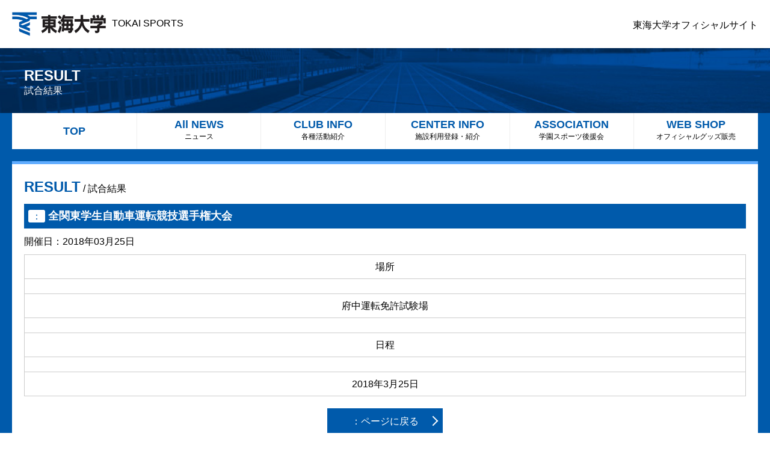

--- FILE ---
content_type: text/html; charset=UTF-8
request_url: https://tokai-sports.com/archives/result/%e5%85%a8%e9%96%a2%e6%9d%b1%e5%ad%a6%e7%94%9f%e8%87%aa%e5%8b%95%e8%bb%8a%e9%81%8b%e8%bb%a2%e7%ab%b6%e6%8a%80%e9%81%b8%e6%89%8b%e6%a8%a9%e5%a4%a7%e4%bc%9a
body_size: 1910
content:
<!DOCTYPE HTML>
<html lang="ja">
<head>
<meta charset="UTF-8">
<meta http-equiv="content-language" content="ja">
<meta name='robots' content='max-image-preview:large'>
			<script type="text/javascript" >
				window.ga=window.ga||function(){(ga.q=ga.q||[]).push(arguments)};ga.l=+new Date;
				ga('create', 'UA-126180102-1', 'auto');
				// Plugins
				
				ga('send', 'pageview');
			</script>
			<script async src="https://www.google-analytics.com/analytics.js"></script>
			<link rel='stylesheet' id='wp-block-library-css'  href='https://tokai-sports.com/wp/wp-includes/css/dist/block-library/style.min.css?ver=ddf1457d31033983566a8a1c053a1bb5' type='text/css' media='all'>
<title>全関東学生自動車運転競技選手権大会 | 東海大学 - TOKAI SPORTS（東海大学スポーツ課）</title>
<meta name="keywords" content="東海大学,スポーツ,結果,大会,試合">
<meta name="description" content="東海大学オフィシャルサイト、東海大学 東海スポーツインフォメーションのご紹介です。1942年の創立以来、明日の歴史を担う強い使命感と豊かな人間性をもった人材を育成。最新ニュースや、受験生向け入試情報、就職状況、国際交流など、教育研究に関する情報をご覧頂けます。全関東学生自動車運転競技選手権大会">
<!--[if lte IE 8]>
<script src="/js/html5.js" type="text/javascript"></script>
<![endif]-->
<meta name="format-detection" content="telephone=no">
<meta name="viewport" content="width=device-width, initial-scale=1">

<link rel="stylesheet" type="text/css" media="all" href="/css/style.css">
<link rel="stylesheet" type="text/css" media="all" href="/css/add.css?0217">
<script type="text/javascript" src="/js/jquery.js"></script>
<script type="text/javascript" src="/js/cmn.js"></script>

</head>
<body>
<header>
<p><a href="/"><img src="/img/cmn/logo.png" alt="東海大学">TOKAI SPORTS</a></p><p id="spmenu">&nbsp;</p>
<p><a href="https://www.u-tokai.ac.jp/" target="_blank">東海大学オフィシャルサイト</a></p>
</header>
<p><span>RESULT</span><span>試合結果</span></p>
<nav id="mainnav">
<ul class="mainnav6">
<li><a href="/">TOP</a></li>
<li class="drop">
  <a href="/news/">All NEWS<span>ニュース</span></a>
  <ul class="dropList">
    <li><a href="/event/"><b>EVENT</b><small>各種紹介</small></a></li>
  </ul>
</li>
<li><a href="/club/">CLUB INFO<span>各種活動紹介</span></a></li>
<li><a href="/center/">CENTER INFO<span>施設利用登録・紹介</span></a></li>
<li><a href="/association/">ASSOCIATION<span>学園スポーツ後援会</span></a></li>
<li><a href="https://twave.tokai-eic.co.jp/" target="_blank">WEB SHOP<span>オフィシャルグッズ販売</span></a></li>
</ul>
</nav>


<div id="page">
<section id="result">
<h2><span>RESULT</span> / 試合結果</h2>
<h1><span>：</span>全関東学生自動車運転競技選手権大会</h1>
<p>開催日：2018年03月25日</p>
<div>
<table style="height: 175px;" width="566">
<tbody>
<tr style="height: 25px;">
<td style="height: 25px;" width="566">場所</td>
</tr>
<tr style="height: 25px;">
<td style="height: 25px;"></td>
</tr>
<tr style="height: 25px;">
<td style="height: 25px;">府中運転免許試験場</td>
</tr>
<tr style="height: 25px;">
<td style="height: 25px;"></td>
</tr>
<tr style="height: 25px;">
<td style="height: 25px;">日程</td>
</tr>
<tr style="height: 25px;">
<td style="height: 25px;"></td>
</tr>
<tr style="height: 25px;">
<td style="height: 25px;">2018年3月25日</td>
</tr>
</tbody>
</table>
</div>
<p class="c mt4"><a href="" class="btn">：ページに戻る</a></p></section>
</div>
<footer>
<p><span>ページトップへ</span></p>
<div>
<h2><img src="/img/cmn/logo.png" alt="東海大学"></h2>
<ul>
<li><a href="https://www.facebook.com/tokai.sports/" target="_blank"><img src="/img/cmn/facebook.png" alt="東海大学スポーツインフォメーション facebookページ"></a></li>
<li><a href="https://twitter.com/TOKAI_SPORTS" target="_blank"><img src="/img/cmn/twitter.png" alt="東海大学スポーツインフォメーション twitter"></a></li>
</ul>
</div>
<nav>
<ul>
<li><a href="https://www.tokai.ac.jp/employment/index.html" target="_blank">採用情報</a></li>
<li><a href="https://www.u-tokai.ac.jp/info/" target="_blank">ご利用案内</a></li>
<li><a href="/privacy/">プライバシーポリシー</a></li>
<li><a href="https://www.u-tokai.ac.jp/info/disclaimer/" target="_blank">免責事項</a></li>
</ul>
</nav>
<div>
<p>学校法人東海大学　関連教育機関</p>
<p>Copyright &copy; Tokai University. All rights reserved.</p>
</div>
</footer>
</body>
</html>